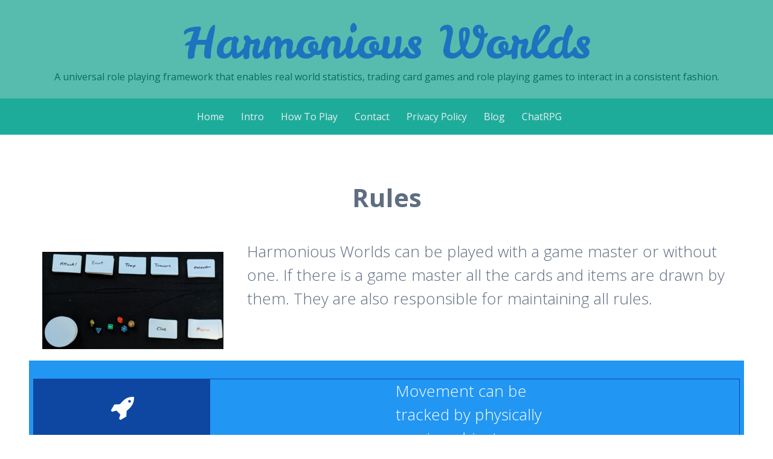

--- FILE ---
content_type: text/html; charset=UTF-8
request_url: https://www.harmoniousworlds.com/how-to-play/rules-2/
body_size: 9144
content:
<!DOCTYPE html>
<html lang="en-US">
<head>
<meta charset="UTF-8">
<meta name="viewport" content="width=device-width, initial-scale=1">
<link rel="profile" href="http://gmpg.org/xfn/11">
<link rel="pingback" href="https://www.harmoniousworlds.com/xmlrpc.php">

<title>Rules &#8211; Harmonious Worlds</title>
<meta name='robots' content='max-image-preview:large' />
<link rel='dns-prefetch' href='//fonts.googleapis.com' />
<link rel="alternate" type="application/rss+xml" title="Harmonious Worlds &raquo; Feed" href="https://www.harmoniousworlds.com/feed/" />
<link rel="alternate" type="application/rss+xml" title="Harmonious Worlds &raquo; Comments Feed" href="https://www.harmoniousworlds.com/comments/feed/" />
<link rel="alternate" title="oEmbed (JSON)" type="application/json+oembed" href="https://www.harmoniousworlds.com/wp-json/oembed/1.0/embed?url=https%3A%2F%2Fwww.harmoniousworlds.com%2Fhow-to-play%2Frules-2%2F" />
<link rel="alternate" title="oEmbed (XML)" type="text/xml+oembed" href="https://www.harmoniousworlds.com/wp-json/oembed/1.0/embed?url=https%3A%2F%2Fwww.harmoniousworlds.com%2Fhow-to-play%2Frules-2%2F&#038;format=xml" />
<style id='wp-img-auto-sizes-contain-inline-css' type='text/css'>
img:is([sizes=auto i],[sizes^="auto," i]){contain-intrinsic-size:3000px 1500px}
/*# sourceURL=wp-img-auto-sizes-contain-inline-css */
</style>
<link rel='stylesheet' id='pt-cv-public-style-css' href='https://www.harmoniousworlds.com/wp-content/plugins/content-views-query-and-display-post-page/public/assets/css/cv.css?ver=4.2.1' type='text/css' media='all' />
<style id='wp-emoji-styles-inline-css' type='text/css'>

	img.wp-smiley, img.emoji {
		display: inline !important;
		border: none !important;
		box-shadow: none !important;
		height: 1em !important;
		width: 1em !important;
		margin: 0 0.07em !important;
		vertical-align: -0.1em !important;
		background: none !important;
		padding: 0 !important;
	}
/*# sourceURL=wp-emoji-styles-inline-css */
</style>
<style id='wp-block-library-inline-css' type='text/css'>
:root{--wp-block-synced-color:#7a00df;--wp-block-synced-color--rgb:122,0,223;--wp-bound-block-color:var(--wp-block-synced-color);--wp-editor-canvas-background:#ddd;--wp-admin-theme-color:#007cba;--wp-admin-theme-color--rgb:0,124,186;--wp-admin-theme-color-darker-10:#006ba1;--wp-admin-theme-color-darker-10--rgb:0,107,160.5;--wp-admin-theme-color-darker-20:#005a87;--wp-admin-theme-color-darker-20--rgb:0,90,135;--wp-admin-border-width-focus:2px}@media (min-resolution:192dpi){:root{--wp-admin-border-width-focus:1.5px}}.wp-element-button{cursor:pointer}:root .has-very-light-gray-background-color{background-color:#eee}:root .has-very-dark-gray-background-color{background-color:#313131}:root .has-very-light-gray-color{color:#eee}:root .has-very-dark-gray-color{color:#313131}:root .has-vivid-green-cyan-to-vivid-cyan-blue-gradient-background{background:linear-gradient(135deg,#00d084,#0693e3)}:root .has-purple-crush-gradient-background{background:linear-gradient(135deg,#34e2e4,#4721fb 50%,#ab1dfe)}:root .has-hazy-dawn-gradient-background{background:linear-gradient(135deg,#faaca8,#dad0ec)}:root .has-subdued-olive-gradient-background{background:linear-gradient(135deg,#fafae1,#67a671)}:root .has-atomic-cream-gradient-background{background:linear-gradient(135deg,#fdd79a,#004a59)}:root .has-nightshade-gradient-background{background:linear-gradient(135deg,#330968,#31cdcf)}:root .has-midnight-gradient-background{background:linear-gradient(135deg,#020381,#2874fc)}:root{--wp--preset--font-size--normal:16px;--wp--preset--font-size--huge:42px}.has-regular-font-size{font-size:1em}.has-larger-font-size{font-size:2.625em}.has-normal-font-size{font-size:var(--wp--preset--font-size--normal)}.has-huge-font-size{font-size:var(--wp--preset--font-size--huge)}.has-text-align-center{text-align:center}.has-text-align-left{text-align:left}.has-text-align-right{text-align:right}.has-fit-text{white-space:nowrap!important}#end-resizable-editor-section{display:none}.aligncenter{clear:both}.items-justified-left{justify-content:flex-start}.items-justified-center{justify-content:center}.items-justified-right{justify-content:flex-end}.items-justified-space-between{justify-content:space-between}.screen-reader-text{border:0;clip-path:inset(50%);height:1px;margin:-1px;overflow:hidden;padding:0;position:absolute;width:1px;word-wrap:normal!important}.screen-reader-text:focus{background-color:#ddd;clip-path:none;color:#444;display:block;font-size:1em;height:auto;left:5px;line-height:normal;padding:15px 23px 14px;text-decoration:none;top:5px;width:auto;z-index:100000}html :where(.has-border-color){border-style:solid}html :where([style*=border-top-color]){border-top-style:solid}html :where([style*=border-right-color]){border-right-style:solid}html :where([style*=border-bottom-color]){border-bottom-style:solid}html :where([style*=border-left-color]){border-left-style:solid}html :where([style*=border-width]){border-style:solid}html :where([style*=border-top-width]){border-top-style:solid}html :where([style*=border-right-width]){border-right-style:solid}html :where([style*=border-bottom-width]){border-bottom-style:solid}html :where([style*=border-left-width]){border-left-style:solid}html :where(img[class*=wp-image-]){height:auto;max-width:100%}:where(figure){margin:0 0 1em}html :where(.is-position-sticky){--wp-admin--admin-bar--position-offset:var(--wp-admin--admin-bar--height,0px)}@media screen and (max-width:600px){html :where(.is-position-sticky){--wp-admin--admin-bar--position-offset:0px}}

/*# sourceURL=wp-block-library-inline-css */
</style><style id='global-styles-inline-css' type='text/css'>
:root{--wp--preset--aspect-ratio--square: 1;--wp--preset--aspect-ratio--4-3: 4/3;--wp--preset--aspect-ratio--3-4: 3/4;--wp--preset--aspect-ratio--3-2: 3/2;--wp--preset--aspect-ratio--2-3: 2/3;--wp--preset--aspect-ratio--16-9: 16/9;--wp--preset--aspect-ratio--9-16: 9/16;--wp--preset--color--black: #000000;--wp--preset--color--cyan-bluish-gray: #abb8c3;--wp--preset--color--white: #ffffff;--wp--preset--color--pale-pink: #f78da7;--wp--preset--color--vivid-red: #cf2e2e;--wp--preset--color--luminous-vivid-orange: #ff6900;--wp--preset--color--luminous-vivid-amber: #fcb900;--wp--preset--color--light-green-cyan: #7bdcb5;--wp--preset--color--vivid-green-cyan: #00d084;--wp--preset--color--pale-cyan-blue: #8ed1fc;--wp--preset--color--vivid-cyan-blue: #0693e3;--wp--preset--color--vivid-purple: #9b51e0;--wp--preset--gradient--vivid-cyan-blue-to-vivid-purple: linear-gradient(135deg,rgb(6,147,227) 0%,rgb(155,81,224) 100%);--wp--preset--gradient--light-green-cyan-to-vivid-green-cyan: linear-gradient(135deg,rgb(122,220,180) 0%,rgb(0,208,130) 100%);--wp--preset--gradient--luminous-vivid-amber-to-luminous-vivid-orange: linear-gradient(135deg,rgb(252,185,0) 0%,rgb(255,105,0) 100%);--wp--preset--gradient--luminous-vivid-orange-to-vivid-red: linear-gradient(135deg,rgb(255,105,0) 0%,rgb(207,46,46) 100%);--wp--preset--gradient--very-light-gray-to-cyan-bluish-gray: linear-gradient(135deg,rgb(238,238,238) 0%,rgb(169,184,195) 100%);--wp--preset--gradient--cool-to-warm-spectrum: linear-gradient(135deg,rgb(74,234,220) 0%,rgb(151,120,209) 20%,rgb(207,42,186) 40%,rgb(238,44,130) 60%,rgb(251,105,98) 80%,rgb(254,248,76) 100%);--wp--preset--gradient--blush-light-purple: linear-gradient(135deg,rgb(255,206,236) 0%,rgb(152,150,240) 100%);--wp--preset--gradient--blush-bordeaux: linear-gradient(135deg,rgb(254,205,165) 0%,rgb(254,45,45) 50%,rgb(107,0,62) 100%);--wp--preset--gradient--luminous-dusk: linear-gradient(135deg,rgb(255,203,112) 0%,rgb(199,81,192) 50%,rgb(65,88,208) 100%);--wp--preset--gradient--pale-ocean: linear-gradient(135deg,rgb(255,245,203) 0%,rgb(182,227,212) 50%,rgb(51,167,181) 100%);--wp--preset--gradient--electric-grass: linear-gradient(135deg,rgb(202,248,128) 0%,rgb(113,206,126) 100%);--wp--preset--gradient--midnight: linear-gradient(135deg,rgb(2,3,129) 0%,rgb(40,116,252) 100%);--wp--preset--font-size--small: 13px;--wp--preset--font-size--medium: 20px;--wp--preset--font-size--large: 36px;--wp--preset--font-size--x-large: 42px;--wp--preset--spacing--20: 0.44rem;--wp--preset--spacing--30: 0.67rem;--wp--preset--spacing--40: 1rem;--wp--preset--spacing--50: 1.5rem;--wp--preset--spacing--60: 2.25rem;--wp--preset--spacing--70: 3.38rem;--wp--preset--spacing--80: 5.06rem;--wp--preset--shadow--natural: 6px 6px 9px rgba(0, 0, 0, 0.2);--wp--preset--shadow--deep: 12px 12px 50px rgba(0, 0, 0, 0.4);--wp--preset--shadow--sharp: 6px 6px 0px rgba(0, 0, 0, 0.2);--wp--preset--shadow--outlined: 6px 6px 0px -3px rgb(255, 255, 255), 6px 6px rgb(0, 0, 0);--wp--preset--shadow--crisp: 6px 6px 0px rgb(0, 0, 0);}:where(.is-layout-flex){gap: 0.5em;}:where(.is-layout-grid){gap: 0.5em;}body .is-layout-flex{display: flex;}.is-layout-flex{flex-wrap: wrap;align-items: center;}.is-layout-flex > :is(*, div){margin: 0;}body .is-layout-grid{display: grid;}.is-layout-grid > :is(*, div){margin: 0;}:where(.wp-block-columns.is-layout-flex){gap: 2em;}:where(.wp-block-columns.is-layout-grid){gap: 2em;}:where(.wp-block-post-template.is-layout-flex){gap: 1.25em;}:where(.wp-block-post-template.is-layout-grid){gap: 1.25em;}.has-black-color{color: var(--wp--preset--color--black) !important;}.has-cyan-bluish-gray-color{color: var(--wp--preset--color--cyan-bluish-gray) !important;}.has-white-color{color: var(--wp--preset--color--white) !important;}.has-pale-pink-color{color: var(--wp--preset--color--pale-pink) !important;}.has-vivid-red-color{color: var(--wp--preset--color--vivid-red) !important;}.has-luminous-vivid-orange-color{color: var(--wp--preset--color--luminous-vivid-orange) !important;}.has-luminous-vivid-amber-color{color: var(--wp--preset--color--luminous-vivid-amber) !important;}.has-light-green-cyan-color{color: var(--wp--preset--color--light-green-cyan) !important;}.has-vivid-green-cyan-color{color: var(--wp--preset--color--vivid-green-cyan) !important;}.has-pale-cyan-blue-color{color: var(--wp--preset--color--pale-cyan-blue) !important;}.has-vivid-cyan-blue-color{color: var(--wp--preset--color--vivid-cyan-blue) !important;}.has-vivid-purple-color{color: var(--wp--preset--color--vivid-purple) !important;}.has-black-background-color{background-color: var(--wp--preset--color--black) !important;}.has-cyan-bluish-gray-background-color{background-color: var(--wp--preset--color--cyan-bluish-gray) !important;}.has-white-background-color{background-color: var(--wp--preset--color--white) !important;}.has-pale-pink-background-color{background-color: var(--wp--preset--color--pale-pink) !important;}.has-vivid-red-background-color{background-color: var(--wp--preset--color--vivid-red) !important;}.has-luminous-vivid-orange-background-color{background-color: var(--wp--preset--color--luminous-vivid-orange) !important;}.has-luminous-vivid-amber-background-color{background-color: var(--wp--preset--color--luminous-vivid-amber) !important;}.has-light-green-cyan-background-color{background-color: var(--wp--preset--color--light-green-cyan) !important;}.has-vivid-green-cyan-background-color{background-color: var(--wp--preset--color--vivid-green-cyan) !important;}.has-pale-cyan-blue-background-color{background-color: var(--wp--preset--color--pale-cyan-blue) !important;}.has-vivid-cyan-blue-background-color{background-color: var(--wp--preset--color--vivid-cyan-blue) !important;}.has-vivid-purple-background-color{background-color: var(--wp--preset--color--vivid-purple) !important;}.has-black-border-color{border-color: var(--wp--preset--color--black) !important;}.has-cyan-bluish-gray-border-color{border-color: var(--wp--preset--color--cyan-bluish-gray) !important;}.has-white-border-color{border-color: var(--wp--preset--color--white) !important;}.has-pale-pink-border-color{border-color: var(--wp--preset--color--pale-pink) !important;}.has-vivid-red-border-color{border-color: var(--wp--preset--color--vivid-red) !important;}.has-luminous-vivid-orange-border-color{border-color: var(--wp--preset--color--luminous-vivid-orange) !important;}.has-luminous-vivid-amber-border-color{border-color: var(--wp--preset--color--luminous-vivid-amber) !important;}.has-light-green-cyan-border-color{border-color: var(--wp--preset--color--light-green-cyan) !important;}.has-vivid-green-cyan-border-color{border-color: var(--wp--preset--color--vivid-green-cyan) !important;}.has-pale-cyan-blue-border-color{border-color: var(--wp--preset--color--pale-cyan-blue) !important;}.has-vivid-cyan-blue-border-color{border-color: var(--wp--preset--color--vivid-cyan-blue) !important;}.has-vivid-purple-border-color{border-color: var(--wp--preset--color--vivid-purple) !important;}.has-vivid-cyan-blue-to-vivid-purple-gradient-background{background: var(--wp--preset--gradient--vivid-cyan-blue-to-vivid-purple) !important;}.has-light-green-cyan-to-vivid-green-cyan-gradient-background{background: var(--wp--preset--gradient--light-green-cyan-to-vivid-green-cyan) !important;}.has-luminous-vivid-amber-to-luminous-vivid-orange-gradient-background{background: var(--wp--preset--gradient--luminous-vivid-amber-to-luminous-vivid-orange) !important;}.has-luminous-vivid-orange-to-vivid-red-gradient-background{background: var(--wp--preset--gradient--luminous-vivid-orange-to-vivid-red) !important;}.has-very-light-gray-to-cyan-bluish-gray-gradient-background{background: var(--wp--preset--gradient--very-light-gray-to-cyan-bluish-gray) !important;}.has-cool-to-warm-spectrum-gradient-background{background: var(--wp--preset--gradient--cool-to-warm-spectrum) !important;}.has-blush-light-purple-gradient-background{background: var(--wp--preset--gradient--blush-light-purple) !important;}.has-blush-bordeaux-gradient-background{background: var(--wp--preset--gradient--blush-bordeaux) !important;}.has-luminous-dusk-gradient-background{background: var(--wp--preset--gradient--luminous-dusk) !important;}.has-pale-ocean-gradient-background{background: var(--wp--preset--gradient--pale-ocean) !important;}.has-electric-grass-gradient-background{background: var(--wp--preset--gradient--electric-grass) !important;}.has-midnight-gradient-background{background: var(--wp--preset--gradient--midnight) !important;}.has-small-font-size{font-size: var(--wp--preset--font-size--small) !important;}.has-medium-font-size{font-size: var(--wp--preset--font-size--medium) !important;}.has-large-font-size{font-size: var(--wp--preset--font-size--large) !important;}.has-x-large-font-size{font-size: var(--wp--preset--font-size--x-large) !important;}
/*# sourceURL=global-styles-inline-css */
</style>

<style id='classic-theme-styles-inline-css' type='text/css'>
/*! This file is auto-generated */
.wp-block-button__link{color:#fff;background-color:#32373c;border-radius:9999px;box-shadow:none;text-decoration:none;padding:calc(.667em + 2px) calc(1.333em + 2px);font-size:1.125em}.wp-block-file__button{background:#32373c;color:#fff;text-decoration:none}
/*# sourceURL=/wp-includes/css/classic-themes.min.css */
</style>
<link rel='stylesheet' id='kelly-style-css' href='https://www.harmoniousworlds.com/wp-content/themes/kelly/style.css?ver=6.9' type='text/css' media='all' />
<link rel='stylesheet' id='kelly-fonts-css' href='https://fonts.googleapis.com/css?family=Open+Sans%3A300%2C400%2C700%7CLeckerli+One&#038;subset=latin%2Clatin-ext' type='text/css' media='all' />
<link rel='stylesheet' id='genericons-css' href='https://www.harmoniousworlds.com/wp-content/themes/kelly/genericons/genericons.css?ver=3.0.3' type='text/css' media='all' />
<link rel='stylesheet' id='boldgrid-components-css' href='https://www.harmoniousworlds.com/wp-content/plugins/post-and-page-builder/assets/css/components.min.css?ver=2.16.5' type='text/css' media='all' />
<link rel='stylesheet' id='font-awesome-css' href='https://www.harmoniousworlds.com/wp-content/plugins/post-and-page-builder/assets/css/font-awesome.min.css?ver=4.7' type='text/css' media='all' />
<link rel='stylesheet' id='boldgrid-fe-css' href='https://www.harmoniousworlds.com/wp-content/plugins/post-and-page-builder/assets/css/editor-fe.min.css?ver=1.27.9' type='text/css' media='all' />
<link rel='stylesheet' id='boldgrid-custom-styles-css' href='https://www.harmoniousworlds.com/wp-content/uploads/boldgrid/custom-styles.css?ver=1683466740' type='text/css' media='all' />
<link rel='stylesheet' id='bgpbpp-public-css' href='https://www.harmoniousworlds.com/wp-content/plugins/post-and-page-builder-premium/dist/application.min.css?ver=1.0.4' type='text/css' media='all' />
<script type="text/javascript" src="https://www.harmoniousworlds.com/wp-includes/js/jquery/jquery.min.js?ver=3.7.1" id="jquery-core-js"></script>
<script type="text/javascript" src="https://www.harmoniousworlds.com/wp-includes/js/jquery/jquery-migrate.min.js?ver=3.4.1" id="jquery-migrate-js"></script>
<link rel="https://api.w.org/" href="https://www.harmoniousworlds.com/wp-json/" /><link rel="alternate" title="JSON" type="application/json" href="https://www.harmoniousworlds.com/wp-json/wp/v2/pages/241" /><link rel="EditURI" type="application/rsd+xml" title="RSD" href="https://www.harmoniousworlds.com/xmlrpc.php?rsd" />
<meta name="generator" content="WordPress 6.9" />
<link rel="canonical" href="https://www.harmoniousworlds.com/how-to-play/rules-2/" />
<link rel='shortlink' href='https://www.harmoniousworlds.com/?p=241' />
	<style type="text/css">
			.site-title a {
			color: #1e73be;
		}
		</style>
	<link rel="icon" href="https://www.harmoniousworlds.com/wp-content/uploads/2020/03/cropped-logo_small-32x32.png" sizes="32x32" />
<link rel="icon" href="https://www.harmoniousworlds.com/wp-content/uploads/2020/03/cropped-logo_small-192x192.png" sizes="192x192" />
<link rel="apple-touch-icon" href="https://www.harmoniousworlds.com/wp-content/uploads/2020/03/cropped-logo_small-180x180.png" />
<meta name="msapplication-TileImage" content="https://www.harmoniousworlds.com/wp-content/uploads/2020/03/cropped-logo_small-270x270.png" />
</head>

<body class="wp-singular page-template-default page page-id-241 page-child parent-pageid-149 wp-theme-kelly boldgrid-ppb group-blog">
<div id="page" class="hfeed site">
			<header id="masthead" class="site-header" role="banner">
		<div class="header-background"></div>
		<div class="site-branding">
			<h1 class="site-title"><a href="https://www.harmoniousworlds.com/" rel="home">Harmonious Worlds</a></h1>
			<h2 class="site-description">A universal role playing framework that enables real world statistics, trading card games and role playing games to interact in a consistent fashion.</h2>
		</div>

		<nav id="site-navigation" class="main-navigation" role="navigation">
			<h1 class="menu-toggle">Menu</h1>
			<a class="skip-link screen-reader-text" href="#content">Skip to content</a>

			<div class="menu"><ul id="menu-primary" class="nav-menu"><li id="menu-item-17" class="menu-item menu-item-type-custom menu-item-object-custom menu-item-home menu-item-17"><a href="https://www.harmoniousworlds.com/">Home</a></li>
<li id="menu-item-162" class="menu-item menu-item-type-post_type menu-item-object-page menu-item-162"><a href="https://www.harmoniousworlds.com/intro/">Intro</a></li>
<li id="menu-item-166" class="menu-item menu-item-type-post_type menu-item-object-page current-page-ancestor menu-item-166"><a href="https://www.harmoniousworlds.com/how-to-play/">How To Play</a></li>
<li id="menu-item-20" class="menu-item menu-item-type-post_type menu-item-object-page menu-item-20"><a href="https://www.harmoniousworlds.com/contact/">Contact</a></li>
<li id="menu-item-78" class="menu-item menu-item-type-post_type menu-item-object-page menu-item-privacy-policy menu-item-78"><a rel="privacy-policy" href="https://www.harmoniousworlds.com/privacy-policy/">Privacy Policy</a></li>
<li id="menu-item-827" class="menu-item menu-item-type-post_type menu-item-object-page menu-item-827"><a href="https://www.harmoniousworlds.com/blog/">Blog</a></li>
<li id="menu-item-1826" class="menu-item menu-item-type-custom menu-item-object-custom menu-item-1826"><a href="https://www.harmoniousworlds.com/chatrpg/">ChatRPG</a></li>
</ul></div>		</nav><!-- #site-navigation -->
	</header><!-- #masthead -->

	<div id="content" class="site-content">

	<div id="primary" class="content-area">
		<main id="main" class="site-main" role="main">

			
				
<article id="post-241" class="post-241 page type-page status-publish hentry">
	<header class="entry-header">
		<h1 class="entry-title">Rules</h1>
	</header><!-- .entry-header -->

	<div class="entry-content">
		<div class="boldgrid-section">
<div class="container">
<div class="row">
<div class="col-md-12 col-xs-12 col-sm-12 col-lg-12">
<p class="mod-reset"><a href="https://www.harmoniousworlds.com/wp-content/uploads/2020/04/IMG_20200329_103644-Copy.png"><img decoding="async" class="alignleft wp-image-1062 size-medium" src="https://www.harmoniousworlds.com/wp-content/uploads/2020/04/IMG_20200329_103644-Copy-300x161.png" alt="HarmoniousWorlds example cards layout" width="300" height="161" srcset="https://www.harmoniousworlds.com/wp-content/uploads/2020/04/IMG_20200329_103644-Copy-300x161.png 300w, https://www.harmoniousworlds.com/wp-content/uploads/2020/04/IMG_20200329_103644-Copy-1024x549.png 1024w, https://www.harmoniousworlds.com/wp-content/uploads/2020/04/IMG_20200329_103644-Copy-768x412.png 768w, https://www.harmoniousworlds.com/wp-content/uploads/2020/04/IMG_20200329_103644-Copy-1536x824.png 1536w, https://www.harmoniousworlds.com/wp-content/uploads/2020/04/IMG_20200329_103644-Copy-2048x1099.png 2048w, https://www.harmoniousworlds.com/wp-content/uploads/2020/04/IMG_20200329_103644-Copy-1200x644.png 1200w, https://www.harmoniousworlds.com/wp-content/uploads/2020/04/IMG_20200329_103644-Copy-250x134.png 250w, https://www.harmoniousworlds.com/wp-content/uploads/2020/04/IMG_20200329_103644-Copy-550x295.png 550w, https://www.harmoniousworlds.com/wp-content/uploads/2020/04/IMG_20200329_103644-Copy-800x429.png 800w, https://www.harmoniousworlds.com/wp-content/uploads/2020/04/IMG_20200329_103644-Copy-336x180.png 336w, https://www.harmoniousworlds.com/wp-content/uploads/2020/04/IMG_20200329_103644-Copy-559x300.png 559w, https://www.harmoniousworlds.com/wp-content/uploads/2020/04/IMG_20200329_103644-Copy-932x500.png 932w" sizes="(max-width: 300px) 100vw, 300px" /></a>Harmonious Worlds can be played with a game master or without one. If there is a game master all the cards and items are drawn by them. They are also responsible for maintaining all rules.&nbsp;</p>
</div>
</div>
</div>
</div>
<div class="color1-background-color color-1-text-contrast bg-background-color tmpl-pricing_tables-4 boldgrid-section dynamic-gridblock">
<div class="container">
<div class="row color2-border-color" style="margin-top: 30px; margin-bottom: 20px; border: 1px solid; padding-top: 0px;">
<div class="col-md-3 col-xs-12 col-sm-12 text-center col-lg-3">
<div class="bg-box-cover color2-background-color color-2-text-contrast bg-background-color bg-box" style="padding: 1em;">
<p class=""><i class="fa fa-rocket" style="font-size: 42px;" aria-hidden="true"><span style="display: none;">&nbsp;</span></i></p>
<p class="">&nbsp;</p>
<h3 class="">Movements</h3>
</div>
</div>
<div class="col-md-3 col-xs-12 col-sm-4 align-column-center text-center col-lg-3">
<p class="" style="text-align: left;">Players typically move once per turn.&nbsp;&nbsp;</p>
</div>
<div class="col-md-3 col-xs-12 col-sm-4 align-column-center text-center col-lg-3">
<p class="" style="text-align: left;">Movement can be tracked by physically moving objects on the gameplay space or, for travel play, can be tracked on a sheet of paper.</p>
</div>
<div class="col-md-3 col-xs-12 col-sm-4 align-column-center text-center col-lg-3">
<p class=""><a class="btn-color-2 btn btn-pill btn-regular" style="margin: 20px 0px;" href="https://www.harmoniousworlds.com/movement/">More</a></p>
</div>
</div>
<div class="row color2-border-color" style="margin-top: 30px; margin-bottom: 20px; border: 1px solid; padding-top: 0px;">
<div class="col-md-3 col-xs-12 col-sm-12 text-center col-lg-3">
<div class="bg-box-cover color2-background-color color-2-text-contrast bg-background-color bg-box" style="padding: 1em;">
<p class=""><i class="fa fa-fighter-jet" style="font-size: 42px;" aria-hidden="true"><span style="display: none;">&nbsp;</span></i></p>
<p class="">&nbsp;</p>
<h3>Attacks</h3>
</div>
</div>
<div class="col-md-3 col-xs-12 col-sm-4 align-column-center text-center col-lg-3">
<p class="" style="text-align: left;">Attacks are initiated by cards or events.</p>
</div>
<div class="col-md-3 col-xs-12 col-sm-4 align-column-center text-center col-lg-3">
<p class="" style="text-align: left;">Adversaries often are drawn from a deck of characters, creatures or vessels.</p>
</div>
<div class="col-md-3 col-xs-12 col-sm-4 align-column-center text-center col-lg-3">
<p class=""><a class="btn-color-2 btn btn-pill btn-regular" style="margin: 20px 0px;" href="https://www.harmoniousworlds.com/attacks/">More</a></p>
</div>
</div>
<div class="row color2-border-color" style="margin-top: 20px; margin-bottom: 20px; border: 1px solid;">
<div class="col-md-3 col-xs-12 col-sm-12 text-center col-lg-3">
<div class="bg-box-cover color2-background-color color-2-text-contrast bg-background-color bg-box" style="padding: 1em;">
<p class=""><i class="fa fa-trophy" style="font-size: 42px;" aria-hidden="true"><span style="display: none;">&nbsp;</span></i></p>
<h3 class="" style="margin: 20px 0;">Quests/ Missions</h3>
<h4 class="" style="margin-bottom: 20px;">&nbsp;</h4>
</div>
</div>
<div class="col-md-3 col-xs-12 col-sm-4 align-column-center text-center col-lg-3">
<p class="" style="text-align: left;">Quests and missions are quests that can be accepted in villages, spaceports or in certain encounters.&nbsp;</p>
</div>
<div class="col-md-3 col-xs-12 col-sm-4 align-column-center text-center col-lg-3">
<p class="" style="text-align: left;">Quests can be any series of actions. that gives the player a reward.</p>
</div>
<div class="col-md-3 col-xs-12 col-sm-4 align-column-center text-center col-lg-3">
<p class=""><a class="btn-color-2 btn btn-pill btn-regular" style="margin: 20px 0px;" href="https://www.harmoniousworlds.com/challenges/">More</a></p>
</div>
</div>
<div class="row color2-border-color" style="margin-top: 20px; margin-bottom: 30px; border: 1px solid;">
<div class="col-md-3 col-xs-12 col-sm-12 text-center col-lg-3">
<div class="bg-box-cover color2-background-color color-2-text-contrast bg-background-color bg-box" style="padding: 1em;">
<p class="" style="text-align: center;"><i class="fa fa-heartbeat" style="font-size: 42px;" aria-hidden="true"><span style="display: none;">&nbsp;</span></i></p>
<h3 class="" style="margin: 20px 0px; text-align: center;">Healing</h3>
<h4 class="" style="margin-bottom: 20px; text-align: center;">&nbsp;</h4>
</div>
</div>
<div class="col-md-3 col-xs-12 col-sm-4 align-column-center text-center col-lg-3">
<p class="" style="text-align: left;">Healing restores part or all of a player hit points or hull strength.</p>
</div>
<div class="col-md-3 col-xs-12 col-sm-4 align-column-center text-center col-lg-3">
<p class="" style="text-align: left;">Healing can occur it a users: Is on a civilization tile, encounters a healer, uses a special ability or uses an item</p>
</div>
<div class="col-md-3 col-xs-12 col-sm-4 align-column-center text-center col-lg-3">
<p class=""><a class="btn-color-2 btn btn-pill btn-regular" style="margin: 20px 0px;" href="https://www.harmoniousworlds.com/healing-repairs/">More</a></p>
</div>
</div>
<div class="row color2-border-color" style="margin-top: 20px; margin-bottom: 30px; border: 1px solid;">
<div class="col-md-3 col-xs-12 col-sm-12 text-center col-lg-3">
<div class="bg-box-cover color2-background-color color-2-text-contrast bg-background-color bg-box" style="padding: 1em;">
<p class=""><i class="fa fa-dollar" style="font-size: 42px;" aria-hidden="true"><span style="display: none;">&nbsp;</span></i></p>
<h3 class="" style="margin: 20px 0;">Purchases</h3>
<h4 class="" style="margin-bottom: 20px;">&nbsp; &nbsp; &nbsp;&nbsp;</h4>
</div>
</div>
<div class="col-md-3 col-xs-12 col-sm-4 align-column-center text-center col-lg-3">
<p class="" style="text-align: left;">At set locations and after certain events&nbsp; players may choose to purchase items.</p>
</div>
<div class="col-md-3 col-xs-12 col-sm-4 align-column-center text-center col-lg-3">
<p class="" style="text-align: left;">The price of items can be adjusted. Items can either be created or players can use items from other card games.&nbsp;</p>
</div>
<div class="col-md-3 col-xs-12 col-sm-4 align-column-center text-center col-lg-3">
<p class=""><a class="btn-color-2 btn btn-pill btn-regular" style="margin: 20px 0px;" href="https://www.harmoniousworlds.com/purchases/">More</a></p>
</div>
</div>
</div>
</div>
<div class="boldgrid-section">
<div class="container">
<div class="row">
<div class="col-md-12 col-xs-12 col-sm-12 col-lg-12">
<p>&nbsp;</p>
</div>
</div>
</div>
</div>
			</div><!-- .entry-content -->
	</article><!-- #post-## -->

				
			
		</main><!-- #main -->
	</div><!-- #primary -->

	<div id="secondary" class="widget-areas clear" role="complementary">
		<div class="widget-areas-inner">
										<div class="widget-area">
					<aside id="text-2" class="widget widget_text"><h1 class="widget-title">About This Site</h1>			<div class="textwidget"><p>This site was created to help join all games together in harmonious unity!  <a rel="license" href="http://creativecommons.org/licenses/by-nc-sa/4.0/"><img decoding="async" alt="Creative Commons License" style="border-width:0" src="https://i.creativecommons.org/l/by-nc-sa/4.0/80x15.png" /></a><br />This work is licensed under a <a rel="license" href="http://creativecommons.org/licenses/by-nc-sa/4.0/">Creative Commons Attribution-NonCommercial-ShareAlike 4.0 International License</a>.</p>
</div>
		</aside>				</div>
											</div>
	</div><!-- #secondary -->
	</div><!-- #content -->

	<footer id="colophon" class="site-footer" role="contentinfo">
		<div class="site-info">
						<a href="http://wordpress.org/" rel="generator">Proudly powered by WordPress</a>
			<span class="sep"> | </span>
			Theme: Kelly by <a href="http://wordpress.com/themes/kelly/" rel="designer">WordPress.com</a>.		</div><!-- .site-info -->
	</footer><!-- #colophon -->
</div><!-- #page -->

<script type="speculationrules">
{"prefetch":[{"source":"document","where":{"and":[{"href_matches":"/*"},{"not":{"href_matches":["/wp-*.php","/wp-admin/*","/wp-content/uploads/*","/wp-content/*","/wp-content/plugins/*","/wp-content/themes/kelly/*","/*\\?(.+)"]}},{"not":{"selector_matches":"a[rel~=\"nofollow\"]"}},{"not":{"selector_matches":".no-prefetch, .no-prefetch a"}}]},"eagerness":"conservative"}]}
</script>
<script type="text/javascript" id="pt-cv-content-views-script-js-extra">
/* <![CDATA[ */
var PT_CV_PUBLIC = {"_prefix":"pt-cv-","page_to_show":"5","_nonce":"a78575f740","is_admin":"","is_mobile":"","ajaxurl":"https://www.harmoniousworlds.com/wp-admin/admin-ajax.php","lang":"","loading_image_src":"[data-uri]"};
var PT_CV_PAGINATION = {"first":"\u00ab","prev":"\u2039","next":"\u203a","last":"\u00bb","goto_first":"Go to first page","goto_prev":"Go to previous page","goto_next":"Go to next page","goto_last":"Go to last page","current_page":"Current page is","goto_page":"Go to page"};
//# sourceURL=pt-cv-content-views-script-js-extra
/* ]]> */
</script>
<script type="text/javascript" src="https://www.harmoniousworlds.com/wp-content/plugins/content-views-query-and-display-post-page/public/assets/js/cv.js?ver=4.2.1" id="pt-cv-content-views-script-js"></script>
<script type="text/javascript" src="https://www.harmoniousworlds.com/wp-content/themes/kelly/js/navigation.js?ver=20120206" id="kelly-navigation-js"></script>
<script type="text/javascript" src="https://www.harmoniousworlds.com/wp-content/themes/kelly/js/skip-link-focus-fix.js?ver=20130115" id="kelly-skip-link-focus-fix-js"></script>
<script type="text/javascript" id="boldgrid-editor-public-js-extra">
/* <![CDATA[ */
var BoldgridEditorPublic = {"is_boldgrid_theme":"","colors":{"defaults":["rgb(33, 150, 243)","rgb(13, 71, 161)","rgb(187, 222, 251)","rgb(238, 238, 238)","rgb(19, 19, 19)"],"neutral":"white"},"theme":"Kelly"};
//# sourceURL=boldgrid-editor-public-js-extra
/* ]]> */
</script>
<script type="text/javascript" src="https://www.harmoniousworlds.com/wp-content/plugins/post-and-page-builder/assets/dist/public.min.js?ver=1.27.9" id="boldgrid-editor-public-js"></script>
<script type="text/javascript" src="https://www.harmoniousworlds.com/wp-content/plugins/post-and-page-builder-premium/dist/application.min.js?ver=1.0.4" id="bgpbpp-public-js"></script>
<script id="wp-emoji-settings" type="application/json">
{"baseUrl":"https://s.w.org/images/core/emoji/17.0.2/72x72/","ext":".png","svgUrl":"https://s.w.org/images/core/emoji/17.0.2/svg/","svgExt":".svg","source":{"concatemoji":"https://www.harmoniousworlds.com/wp-includes/js/wp-emoji-release.min.js?ver=6.9"}}
</script>
<script type="module">
/* <![CDATA[ */
/*! This file is auto-generated */
const a=JSON.parse(document.getElementById("wp-emoji-settings").textContent),o=(window._wpemojiSettings=a,"wpEmojiSettingsSupports"),s=["flag","emoji"];function i(e){try{var t={supportTests:e,timestamp:(new Date).valueOf()};sessionStorage.setItem(o,JSON.stringify(t))}catch(e){}}function c(e,t,n){e.clearRect(0,0,e.canvas.width,e.canvas.height),e.fillText(t,0,0);t=new Uint32Array(e.getImageData(0,0,e.canvas.width,e.canvas.height).data);e.clearRect(0,0,e.canvas.width,e.canvas.height),e.fillText(n,0,0);const a=new Uint32Array(e.getImageData(0,0,e.canvas.width,e.canvas.height).data);return t.every((e,t)=>e===a[t])}function p(e,t){e.clearRect(0,0,e.canvas.width,e.canvas.height),e.fillText(t,0,0);var n=e.getImageData(16,16,1,1);for(let e=0;e<n.data.length;e++)if(0!==n.data[e])return!1;return!0}function u(e,t,n,a){switch(t){case"flag":return n(e,"\ud83c\udff3\ufe0f\u200d\u26a7\ufe0f","\ud83c\udff3\ufe0f\u200b\u26a7\ufe0f")?!1:!n(e,"\ud83c\udde8\ud83c\uddf6","\ud83c\udde8\u200b\ud83c\uddf6")&&!n(e,"\ud83c\udff4\udb40\udc67\udb40\udc62\udb40\udc65\udb40\udc6e\udb40\udc67\udb40\udc7f","\ud83c\udff4\u200b\udb40\udc67\u200b\udb40\udc62\u200b\udb40\udc65\u200b\udb40\udc6e\u200b\udb40\udc67\u200b\udb40\udc7f");case"emoji":return!a(e,"\ud83e\u1fac8")}return!1}function f(e,t,n,a){let r;const o=(r="undefined"!=typeof WorkerGlobalScope&&self instanceof WorkerGlobalScope?new OffscreenCanvas(300,150):document.createElement("canvas")).getContext("2d",{willReadFrequently:!0}),s=(o.textBaseline="top",o.font="600 32px Arial",{});return e.forEach(e=>{s[e]=t(o,e,n,a)}),s}function r(e){var t=document.createElement("script");t.src=e,t.defer=!0,document.head.appendChild(t)}a.supports={everything:!0,everythingExceptFlag:!0},new Promise(t=>{let n=function(){try{var e=JSON.parse(sessionStorage.getItem(o));if("object"==typeof e&&"number"==typeof e.timestamp&&(new Date).valueOf()<e.timestamp+604800&&"object"==typeof e.supportTests)return e.supportTests}catch(e){}return null}();if(!n){if("undefined"!=typeof Worker&&"undefined"!=typeof OffscreenCanvas&&"undefined"!=typeof URL&&URL.createObjectURL&&"undefined"!=typeof Blob)try{var e="postMessage("+f.toString()+"("+[JSON.stringify(s),u.toString(),c.toString(),p.toString()].join(",")+"));",a=new Blob([e],{type:"text/javascript"});const r=new Worker(URL.createObjectURL(a),{name:"wpTestEmojiSupports"});return void(r.onmessage=e=>{i(n=e.data),r.terminate(),t(n)})}catch(e){}i(n=f(s,u,c,p))}t(n)}).then(e=>{for(const n in e)a.supports[n]=e[n],a.supports.everything=a.supports.everything&&a.supports[n],"flag"!==n&&(a.supports.everythingExceptFlag=a.supports.everythingExceptFlag&&a.supports[n]);var t;a.supports.everythingExceptFlag=a.supports.everythingExceptFlag&&!a.supports.flag,a.supports.everything||((t=a.source||{}).concatemoji?r(t.concatemoji):t.wpemoji&&t.twemoji&&(r(t.twemoji),r(t.wpemoji)))});
//# sourceURL=https://www.harmoniousworlds.com/wp-includes/js/wp-emoji-loader.min.js
/* ]]> */
</script>

</body>
</html>